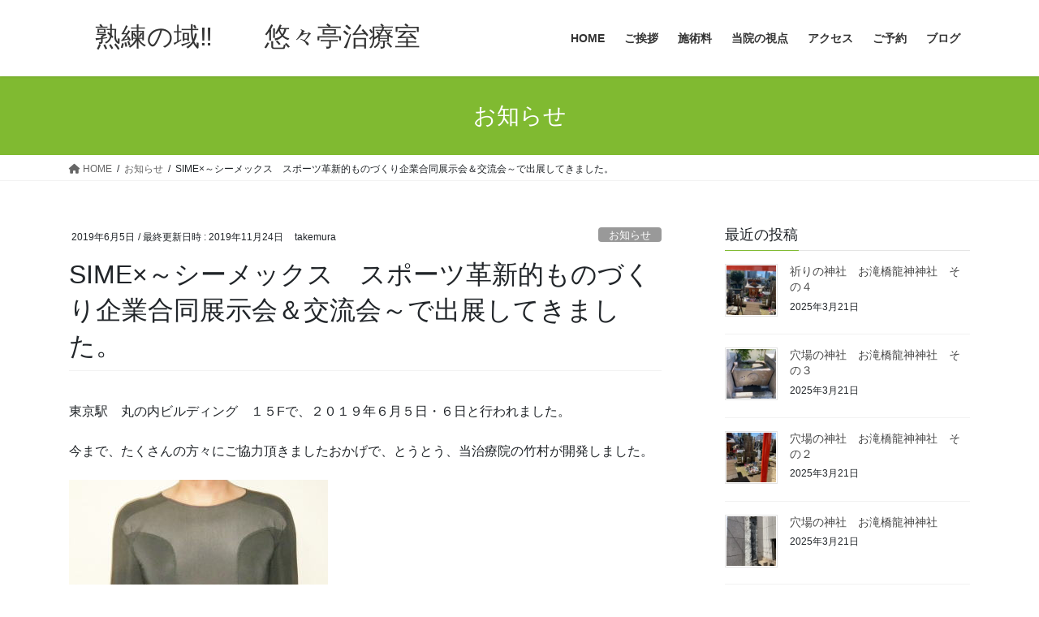

--- FILE ---
content_type: text/html; charset=UTF-8
request_url: https://yuyutei-baba.blue/29190605-2/
body_size: 12320
content:
<!DOCTYPE html>
<html lang="ja">
<head>
<meta charset="utf-8">
<meta http-equiv="X-UA-Compatible" content="IE=edge">
<meta name="viewport" content="width=device-width, initial-scale=1">
<!-- Google tag (gtag.js) --><script async src="https://www.googletagmanager.com/gtag/js?id=UA-153393057-1"></script><script>window.dataLayer = window.dataLayer || [];function gtag(){dataLayer.push(arguments);}gtag('js', new Date());gtag('config', 'UA-153393057-1');</script>
<title>SIME×～シーメックス　スポーツ革新的ものづくり企業合同展示会＆交流会～で出展してきました。 | 　熟練の域‼　　悠々亭治療室</title>
<meta name='robots' content='max-image-preview:large' />
<link rel='dns-prefetch' href='//s.w.org' />
<link rel="alternate" type="application/rss+xml" title="　熟練の域‼　　悠々亭治療室 &raquo; フィード" href="https://yuyutei-baba.blue/feed/" />
<link rel="alternate" type="application/rss+xml" title="　熟練の域‼　　悠々亭治療室 &raquo; コメントフィード" href="https://yuyutei-baba.blue/comments/feed/" />
<link rel="alternate" type="application/rss+xml" title="　熟練の域‼　　悠々亭治療室 &raquo; SIME×～シーメックス　スポーツ革新的ものづくり企業合同展示会＆交流会～で出展してきました。 のコメントのフィード" href="https://yuyutei-baba.blue/29190605-2/feed/" />
<meta name="description" content="東京駅　丸の内ビルディング　１５Fで、２０１９年６月５日・６日と行われました。今まで、たくさんの方々にご協力頂きましたおかげで、とうとう、当治療院の竹村が開発しました。新しいコンプレッションシャツ　Doragon 礼 をご紹介させて頂くことができました。ありがとうございました。おかげさまで、好感触の感想を多数頂き、販売していく予定です。今後ともよろしくおねがいいたします。気になる方は、ぜひ、当医院までご連絡ください。" />		<script type="text/javascript">
			window._wpemojiSettings = {"baseUrl":"https:\/\/s.w.org\/images\/core\/emoji\/13.1.0\/72x72\/","ext":".png","svgUrl":"https:\/\/s.w.org\/images\/core\/emoji\/13.1.0\/svg\/","svgExt":".svg","source":{"concatemoji":"https:\/\/yuyutei-baba.blue\/wp-includes\/js\/wp-emoji-release.min.js?ver=5.8.12"}};
			!function(e,a,t){var n,r,o,i=a.createElement("canvas"),p=i.getContext&&i.getContext("2d");function s(e,t){var a=String.fromCharCode;p.clearRect(0,0,i.width,i.height),p.fillText(a.apply(this,e),0,0);e=i.toDataURL();return p.clearRect(0,0,i.width,i.height),p.fillText(a.apply(this,t),0,0),e===i.toDataURL()}function c(e){var t=a.createElement("script");t.src=e,t.defer=t.type="text/javascript",a.getElementsByTagName("head")[0].appendChild(t)}for(o=Array("flag","emoji"),t.supports={everything:!0,everythingExceptFlag:!0},r=0;r<o.length;r++)t.supports[o[r]]=function(e){if(!p||!p.fillText)return!1;switch(p.textBaseline="top",p.font="600 32px Arial",e){case"flag":return s([127987,65039,8205,9895,65039],[127987,65039,8203,9895,65039])?!1:!s([55356,56826,55356,56819],[55356,56826,8203,55356,56819])&&!s([55356,57332,56128,56423,56128,56418,56128,56421,56128,56430,56128,56423,56128,56447],[55356,57332,8203,56128,56423,8203,56128,56418,8203,56128,56421,8203,56128,56430,8203,56128,56423,8203,56128,56447]);case"emoji":return!s([10084,65039,8205,55357,56613],[10084,65039,8203,55357,56613])}return!1}(o[r]),t.supports.everything=t.supports.everything&&t.supports[o[r]],"flag"!==o[r]&&(t.supports.everythingExceptFlag=t.supports.everythingExceptFlag&&t.supports[o[r]]);t.supports.everythingExceptFlag=t.supports.everythingExceptFlag&&!t.supports.flag,t.DOMReady=!1,t.readyCallback=function(){t.DOMReady=!0},t.supports.everything||(n=function(){t.readyCallback()},a.addEventListener?(a.addEventListener("DOMContentLoaded",n,!1),e.addEventListener("load",n,!1)):(e.attachEvent("onload",n),a.attachEvent("onreadystatechange",function(){"complete"===a.readyState&&t.readyCallback()})),(n=t.source||{}).concatemoji?c(n.concatemoji):n.wpemoji&&n.twemoji&&(c(n.twemoji),c(n.wpemoji)))}(window,document,window._wpemojiSettings);
		</script>
		<style type="text/css">
img.wp-smiley,
img.emoji {
	display: inline !important;
	border: none !important;
	box-shadow: none !important;
	height: 1em !important;
	width: 1em !important;
	margin: 0 .07em !important;
	vertical-align: -0.1em !important;
	background: none !important;
	padding: 0 !important;
}
</style>
	<link rel='stylesheet' id='vkExUnit_common_style-css'  href='https://yuyutei-baba.blue/wp-content/plugins/vk-all-in-one-expansion-unit/assets/css/vkExUnit_style.css?ver=9.85.0.1' type='text/css' media='all' />
<style id='vkExUnit_common_style-inline-css' type='text/css'>
:root {--ver_page_top_button_url:url(https://yuyutei-baba.blue/wp-content/plugins/vk-all-in-one-expansion-unit/assets/images/to-top-btn-icon.svg);}@font-face {font-weight: normal;font-style: normal;font-family: "vk_sns";src: url("https://yuyutei-baba.blue/wp-content/plugins/vk-all-in-one-expansion-unit/inc/sns/icons/fonts/vk_sns.eot?-bq20cj");src: url("https://yuyutei-baba.blue/wp-content/plugins/vk-all-in-one-expansion-unit/inc/sns/icons/fonts/vk_sns.eot?#iefix-bq20cj") format("embedded-opentype"),url("https://yuyutei-baba.blue/wp-content/plugins/vk-all-in-one-expansion-unit/inc/sns/icons/fonts/vk_sns.woff?-bq20cj") format("woff"),url("https://yuyutei-baba.blue/wp-content/plugins/vk-all-in-one-expansion-unit/inc/sns/icons/fonts/vk_sns.ttf?-bq20cj") format("truetype"),url("https://yuyutei-baba.blue/wp-content/plugins/vk-all-in-one-expansion-unit/inc/sns/icons/fonts/vk_sns.svg?-bq20cj#vk_sns") format("svg");}
</style>
<link rel='stylesheet' id='wp-block-library-css'  href='https://yuyutei-baba.blue/wp-includes/css/dist/block-library/style.min.css?ver=5.8.12' type='text/css' media='all' />
<style id='wp-block-library-inline-css' type='text/css'>
.has-text-align-justify{text-align:justify;}
</style>
<link rel='stylesheet' id='mediaelement-css'  href='https://yuyutei-baba.blue/wp-includes/js/mediaelement/mediaelementplayer-legacy.min.css?ver=4.2.16' type='text/css' media='all' />
<link rel='stylesheet' id='wp-mediaelement-css'  href='https://yuyutei-baba.blue/wp-includes/js/mediaelement/wp-mediaelement.min.css?ver=5.8.12' type='text/css' media='all' />
<link rel='stylesheet' id='contact-form-7-css'  href='https://yuyutei-baba.blue/wp-content/plugins/contact-form-7/includes/css/styles.css?ver=5.5.2' type='text/css' media='all' />
<link rel='stylesheet' id='veu-cta-css'  href='https://yuyutei-baba.blue/wp-content/plugins/vk-all-in-one-expansion-unit/inc/call-to-action/package/css/style.css?ver=9.85.0.1' type='text/css' media='all' />
<link rel='stylesheet' id='bootstrap-4-style-css'  href='https://yuyutei-baba.blue/wp-content/themes/lightning/_g2/library/bootstrap-4/css/bootstrap.min.css?ver=4.5.0' type='text/css' media='all' />
<link rel='stylesheet' id='lightning-common-style-css'  href='https://yuyutei-baba.blue/wp-content/themes/lightning/_g2/assets/css/common.css?ver=15.5.1' type='text/css' media='all' />
<style id='lightning-common-style-inline-css' type='text/css'>
/* vk-mobile-nav */:root {--vk-mobile-nav-menu-btn-bg-src: url("https://yuyutei-baba.blue/wp-content/themes/lightning/_g2/inc/vk-mobile-nav/package//images/vk-menu-btn-black.svg");--vk-mobile-nav-menu-btn-close-bg-src: url("https://yuyutei-baba.blue/wp-content/themes/lightning/_g2/inc/vk-mobile-nav/package//images/vk-menu-close-black.svg");--vk-menu-acc-icon-open-black-bg-src: url("https://yuyutei-baba.blue/wp-content/themes/lightning/_g2/inc/vk-mobile-nav/package//images/vk-menu-acc-icon-open-black.svg");--vk-menu-acc-icon-open-white-bg-src: url("https://yuyutei-baba.blue/wp-content/themes/lightning/_g2/inc/vk-mobile-nav/package//images/vk-menu-acc-icon-open-white.svg");--vk-menu-acc-icon-close-black-bg-src: url("https://yuyutei-baba.blue/wp-content/themes/lightning/_g2/inc/vk-mobile-nav/package//images/vk-menu-close-black.svg");--vk-menu-acc-icon-close-white-bg-src: url("https://yuyutei-baba.blue/wp-content/themes/lightning/_g2/inc/vk-mobile-nav/package//images/vk-menu-close-white.svg");}
</style>
<link rel='stylesheet' id='lightning-design-style-css'  href='https://yuyutei-baba.blue/wp-content/themes/lightning/_g2/design-skin/origin2/css/style.css?ver=15.5.1' type='text/css' media='all' />
<style id='lightning-design-style-inline-css' type='text/css'>
:root {--color-key:#80ba31;--wp--preset--color--vk-color-primary:#80ba31;--color-key-dark:#007d96;}
/* ltg common custom */:root {--vk-menu-acc-btn-border-color:#333;--vk-color-primary:#80ba31;--vk-color-primary-dark:#007d96;--vk-color-primary-vivid:#8ccc35;--color-key:#80ba31;--wp--preset--color--vk-color-primary:#80ba31;--color-key-dark:#007d96;}.veu_color_txt_key { color:#007d96 ; }.veu_color_bg_key { background-color:#007d96 ; }.veu_color_border_key { border-color:#007d96 ; }.btn-default { border-color:#80ba31;color:#80ba31;}.btn-default:focus,.btn-default:hover { border-color:#80ba31;background-color: #80ba31; }.wp-block-search__button,.btn-primary { background-color:#80ba31;border-color:#007d96; }.wp-block-search__button:focus,.wp-block-search__button:hover,.btn-primary:not(:disabled):not(.disabled):active,.btn-primary:focus,.btn-primary:hover { background-color:#007d96;border-color:#80ba31; }.btn-outline-primary { color : #80ba31 ; border-color:#80ba31; }.btn-outline-primary:not(:disabled):not(.disabled):active,.btn-outline-primary:focus,.btn-outline-primary:hover { color : #fff; background-color:#80ba31;border-color:#007d96; }a { color:#337ab7; }
.tagcloud a:before { font-family: "Font Awesome 5 Free";content: "\f02b";font-weight: bold; }
.media .media-body .media-heading a:hover { color:#80ba31; }@media (min-width: 768px){.gMenu > li:before,.gMenu > li.menu-item-has-children::after { border-bottom-color:#007d96 }.gMenu li li { background-color:#007d96 }.gMenu li li a:hover { background-color:#80ba31; }} /* @media (min-width: 768px) */.page-header { background-color:#80ba31; }h2,.mainSection-title { border-top-color:#80ba31; }h3:after,.subSection-title:after { border-bottom-color:#80ba31; }ul.page-numbers li span.page-numbers.current,.page-link dl .post-page-numbers.current { background-color:#80ba31; }.pager li > a { border-color:#80ba31;color:#80ba31;}.pager li > a:hover { background-color:#80ba31;color:#fff;}.siteFooter { border-top-color:#80ba31; }dt { border-left-color:#80ba31; }:root {--g_nav_main_acc_icon_open_url:url(https://yuyutei-baba.blue/wp-content/themes/lightning/_g2/inc/vk-mobile-nav/package/images/vk-menu-acc-icon-open-black.svg);--g_nav_main_acc_icon_close_url: url(https://yuyutei-baba.blue/wp-content/themes/lightning/_g2/inc/vk-mobile-nav/package/images/vk-menu-close-black.svg);--g_nav_sub_acc_icon_open_url: url(https://yuyutei-baba.blue/wp-content/themes/lightning/_g2/inc/vk-mobile-nav/package/images/vk-menu-acc-icon-open-white.svg);--g_nav_sub_acc_icon_close_url: url(https://yuyutei-baba.blue/wp-content/themes/lightning/_g2/inc/vk-mobile-nav/package/images/vk-menu-close-white.svg);}
</style>
<link rel='stylesheet' id='lightning-theme-style-css'  href='https://yuyutei-baba.blue/wp-content/themes/lightning/style.css?ver=15.5.1' type='text/css' media='all' />
<link rel='stylesheet' id='vk-font-awesome-css'  href='https://yuyutei-baba.blue/wp-content/themes/lightning/vendor/vektor-inc/font-awesome-versions/src/versions/6/css/all.min.css?ver=6.1.0' type='text/css' media='all' />
<link rel='stylesheet' id='cf7cf-style-css'  href='https://yuyutei-baba.blue/wp-content/plugins/cf7-conditional-fields/style.css?ver=2.3.2' type='text/css' media='all' />
<link rel='stylesheet' id='jetpack_css-css'  href='https://yuyutei-baba.blue/wp-content/plugins/jetpack/css/jetpack.css?ver=10.7.2' type='text/css' media='all' />
<script type='text/javascript' src='https://yuyutei-baba.blue/wp-includes/js/jquery/jquery.min.js?ver=3.6.0' id='jquery-core-js'></script>
<script type='text/javascript' src='https://yuyutei-baba.blue/wp-includes/js/jquery/jquery-migrate.min.js?ver=3.3.2' id='jquery-migrate-js'></script>
<link rel="https://api.w.org/" href="https://yuyutei-baba.blue/wp-json/" /><link rel="alternate" type="application/json" href="https://yuyutei-baba.blue/wp-json/wp/v2/posts/202" /><link rel="EditURI" type="application/rsd+xml" title="RSD" href="https://yuyutei-baba.blue/xmlrpc.php?rsd" />
<link rel="wlwmanifest" type="application/wlwmanifest+xml" href="https://yuyutei-baba.blue/wp-includes/wlwmanifest.xml" /> 
<meta name="generator" content="WordPress 5.8.12" />
<link rel="canonical" href="https://yuyutei-baba.blue/29190605-2/" />
<link rel='shortlink' href='https://yuyutei-baba.blue/?p=202' />
<link rel="alternate" type="application/json+oembed" href="https://yuyutei-baba.blue/wp-json/oembed/1.0/embed?url=https%3A%2F%2Fyuyutei-baba.blue%2F29190605-2%2F" />
<link rel="alternate" type="text/xml+oembed" href="https://yuyutei-baba.blue/wp-json/oembed/1.0/embed?url=https%3A%2F%2Fyuyutei-baba.blue%2F29190605-2%2F&#038;format=xml" />
<style type='text/css'>img#wpstats{display:none}</style>
	<style id="lightning-color-custom-for-plugins" type="text/css">/* ltg theme common */.color_key_bg,.color_key_bg_hover:hover{background-color: #80ba31;}.color_key_txt,.color_key_txt_hover:hover{color: #80ba31;}.color_key_border,.color_key_border_hover:hover{border-color: #80ba31;}.color_key_dark_bg,.color_key_dark_bg_hover:hover{background-color: #007d96;}.color_key_dark_txt,.color_key_dark_txt_hover:hover{color: #007d96;}.color_key_dark_border,.color_key_dark_border_hover:hover{border-color: #007d96;}</style>			<style type="text/css">
				/* If html does not have either class, do not show lazy loaded images. */
				html:not( .jetpack-lazy-images-js-enabled ):not( .js ) .jetpack-lazy-image {
					display: none;
				}
			</style>
			<script>
				document.documentElement.classList.add(
					'jetpack-lazy-images-js-enabled'
				);
			</script>
		<!-- [ VK All in One Expansion Unit OGP ] -->
<meta property="og:site_name" content="　熟練の域‼　　悠々亭治療室" />
<meta property="og:url" content="https://yuyutei-baba.blue/29190605-2/" />
<meta property="og:title" content="SIME×～シーメックス　スポーツ革新的ものづくり企業合同展示会＆交流会～で出展してきました。 | 　熟練の域‼　　悠々亭治療室" />
<meta property="og:description" content="東京駅　丸の内ビルディング　１５Fで、２０１９年６月５日・６日と行われました。今まで、たくさんの方々にご協力頂きましたおかげで、とうとう、当治療院の竹村が開発しました。新しいコンプレッションシャツ　Doragon 礼 をご紹介させて頂くことができました。ありがとうございました。おかげさまで、好感触の感想を多数頂き、販売していく予定です。今後ともよろしくおねがいいたします。気になる方は、ぜひ、当医院までご連絡ください。" />
<meta property="og:type" content="article" />
<meta property="og:image" content="https://yuyutei-baba.blue/wp-content/uploads/2019/06/CIMG7355.jpg" />
<meta property="og:image:width" content="319" />
<meta property="og:image:height" content="357" />
<!-- [ / VK All in One Expansion Unit OGP ] -->
<!-- [ VK All in One Expansion Unit twitter card ] -->
<meta name="twitter:card" content="summary_large_image">
<meta name="twitter:description" content="東京駅　丸の内ビルディング　１５Fで、２０１９年６月５日・６日と行われました。今まで、たくさんの方々にご協力頂きましたおかげで、とうとう、当治療院の竹村が開発しました。新しいコンプレッションシャツ　Doragon 礼 をご紹介させて頂くことができました。ありがとうございました。おかげさまで、好感触の感想を多数頂き、販売していく予定です。今後ともよろしくおねがいいたします。気になる方は、ぜひ、当医院までご連絡ください。">
<meta name="twitter:title" content="SIME×～シーメックス　スポーツ革新的ものづくり企業合同展示会＆交流会～で出展してきました。 | 　熟練の域‼　　悠々亭治療室">
<meta name="twitter:url" content="https://yuyutei-baba.blue/29190605-2/">
	<meta name="twitter:image" content="https://yuyutei-baba.blue/wp-content/uploads/2019/06/CIMG7355.jpg">
	<meta name="twitter:domain" content="yuyutei-baba.blue">
	<!-- [ / VK All in One Expansion Unit twitter card ] -->
	<!-- [ VK All in One Expansion Unit Article Structure Data ] --><script type="application/ld+json">{"@context":"https://schema.org/","@type":"Article","headline":"SIME×～シーメックス　スポーツ革新的ものづくり企業合同展示会＆交流会～で出展してきました。","image":"https://yuyutei-baba.blue/wp-content/uploads/2019/06/CIMG7355-319x180.jpg","datePublished":"2019-06-05T23:45:05+09:00","dateModified":"2019-11-24T01:42:15+09:00","author":{"@type":"","name":"takemura","url":"https://yuyutei-baba.blue/","sameAs":""}}</script><!-- [ / VK All in One Expansion Unit Article Structure Data ] -->
</head>
<body class="post-template-default single single-post postid-202 single-format-standard post-name-29190605-2 post-type-post sidebar-fix sidebar-fix-priority-top bootstrap4 device-pc fa_v6_css">
<a class="skip-link screen-reader-text" href="#main">コンテンツへスキップ</a>
<a class="skip-link screen-reader-text" href="#vk-mobile-nav">ナビゲーションに移動</a>
<header class="siteHeader">
		<div class="container siteHeadContainer">
		<div class="navbar-header">
						<p class="navbar-brand siteHeader_logo">
			<a href="https://yuyutei-baba.blue/">
				<span>　熟練の域‼　　悠々亭治療室</span>
			</a>
			</p>
					</div>

					<div id="gMenu_outer" class="gMenu_outer">
				<nav class="menu-%e3%83%a1%e3%82%a4%e3%83%b3%e3%83%a1%e3%83%8b%e3%83%a5%e3%83%bc-container"><ul id="menu-%e3%83%a1%e3%82%a4%e3%83%b3%e3%83%a1%e3%83%8b%e3%83%a5%e3%83%bc" class="menu gMenu vk-menu-acc"><li id="menu-item-1104" class="menu-item menu-item-type-post_type menu-item-object-page menu-item-home"><a href="https://yuyutei-baba.blue/"><strong class="gMenu_name">HOME</strong></a></li>
<li id="menu-item-212" class="menu-item menu-item-type-post_type menu-item-object-page"><a href="https://yuyutei-baba.blue/guide/"><strong class="gMenu_name">ご挨拶</strong></a></li>
<li id="menu-item-215" class="menu-item menu-item-type-post_type menu-item-object-page menu-item-has-children"><a href="https://yuyutei-baba.blue/facilities/"><strong class="gMenu_name">施術料</strong></a>
<ul class="sub-menu">
	<li id="menu-item-213" class="menu-item menu-item-type-post_type menu-item-object-page menu-item-has-children"><a href="https://yuyutei-baba.blue/info/">診療時間</a>
	<ul class="sub-menu">
		<li id="menu-item-199" class="menu-item menu-item-type-post_type menu-item-object-page menu-item-has-children"><a href="https://yuyutei-baba.blue/refect/">Refect</a>
		<ul class="sub-menu">
			<li id="menu-item-1088" class="menu-item menu-item-type-post_type menu-item-object-page"><a href="https://yuyutei-baba.blue/refect-agency/">Refect代理店募集</a></li>
		</ul>
</li>
	</ul>
</li>
</ul>
</li>
<li id="menu-item-1255" class="menu-item menu-item-type-post_type menu-item-object-page"><a href="https://yuyutei-baba.blue/%e5%bd%93%e9%99%a2%e3%81%ae%e8%a6%96%e7%82%b9/"><strong class="gMenu_name">当院の視点</strong></a></li>
<li id="menu-item-216" class="menu-item menu-item-type-post_type menu-item-object-page"><a href="https://yuyutei-baba.blue/access/"><strong class="gMenu_name">アクセス</strong></a></li>
<li id="menu-item-222" class="menu-item menu-item-type-post_type menu-item-object-page"><a href="https://yuyutei-baba.blue/%e3%81%8a%e9%9b%bb%e8%a9%b1%e3%81%ab%e3%81%a6/"><strong class="gMenu_name">ご予約</strong></a></li>
<li id="menu-item-772" class="menu-item menu-item-type-taxonomy menu-item-object-category menu-item-has-children"><a href="https://yuyutei-baba.blue/%e3%83%96%e3%83%ad%e3%82%b0/"><strong class="gMenu_name">ブログ</strong></a>
<ul class="sub-menu">
	<li id="menu-item-777" class="menu-item menu-item-type-taxonomy menu-item-object-category"><a href="https://yuyutei-baba.blue/%e3%83%96%e3%83%ad%e3%82%b0/">すべての記事</a></li>
	<li id="menu-item-773" class="menu-item menu-item-type-taxonomy menu-item-object-category"><a href="https://yuyutei-baba.blue/%e4%ba%88%e9%98%b2%e3%83%88%e3%83%ac%e3%83%bc%e3%83%8b%e3%83%b3%e3%82%b0/">予防トレーニング</a></li>
	<li id="menu-item-774" class="menu-item menu-item-type-taxonomy menu-item-object-category"><a href="https://yuyutei-baba.blue/%e9%87%8e%e7%90%83%e8%82%a9%e3%83%bb%e8%82%98%e7%97%9b%ef%bc%88%e4%ba%88%e9%98%b2%e7%b7%a8%ef%bc%89/">野球肩・肘痛（予防編）</a></li>
	<li id="menu-item-776" class="menu-item menu-item-type-taxonomy menu-item-object-category"><a href="https://yuyutei-baba.blue/%e3%82%b9%e3%83%94%e3%83%bc%e3%83%89%e3%82%a2%e3%83%83%e3%83%97%e6%b3%95/">スピードアップ法</a></li>
	<li id="menu-item-778" class="menu-item menu-item-type-taxonomy menu-item-object-category current-post-ancestor current-menu-parent current-post-parent"><a href="https://yuyutei-baba.blue/news/">お知らせ</a></li>
</ul>
</li>
</ul></nav>			</div>
			</div>
	</header>

<div class="section page-header"><div class="container"><div class="row"><div class="col-md-12">
<div class="page-header_pageTitle">
お知らせ</div>
</div></div></div></div><!-- [ /.page-header ] -->


<!-- [ .breadSection ] --><div class="section breadSection"><div class="container"><div class="row"><ol class="breadcrumb" itemscope itemtype="https://schema.org/BreadcrumbList"><li id="panHome" itemprop="itemListElement" itemscope itemtype="http://schema.org/ListItem"><a itemprop="item" href="https://yuyutei-baba.blue/"><span itemprop="name"><i class="fa fa-home"></i> HOME</span></a><meta itemprop="position" content="1" /></li><li itemprop="itemListElement" itemscope itemtype="http://schema.org/ListItem"><a itemprop="item" href="https://yuyutei-baba.blue/news/"><span itemprop="name">お知らせ</span></a><meta itemprop="position" content="2" /></li><li><span>SIME×～シーメックス　スポーツ革新的ものづくり企業合同展示会＆交流会～で出展してきました。</span><meta itemprop="position" content="3" /></li></ol></div></div></div><!-- [ /.breadSection ] -->

<div class="section siteContent">
<div class="container">
<div class="row">

	<div class="col mainSection mainSection-col-two baseSection vk_posts-mainSection" id="main" role="main">
				<article id="post-202" class="entry entry-full post-202 post type-post status-publish format-standard has-post-thumbnail hentry category-news">

	
	
		<header class="entry-header">
			<div class="entry-meta">


<span class="published entry-meta_items">2019年6月5日</span>

<span class="entry-meta_items entry-meta_updated">/ 最終更新日時 : <span class="updated">2019年11月24日</span></span>


	
	<span class="vcard author entry-meta_items entry-meta_items_author"><span class="fn">takemura</span></span>



<span class="entry-meta_items entry-meta_items_term"><a href="https://yuyutei-baba.blue/news/" class="btn btn-xs btn-primary entry-meta_items_term_button" style="background-color:#999999;border:none;">お知らせ</a></span>
</div>
				<h1 class="entry-title">
											SIME×～シーメックス　スポーツ革新的ものづくり企業合同展示会＆交流会～で出展してきました。									</h1>
		</header>

	
	
	<div class="entry-body">
				<p>東京駅　丸の内ビルディング　１５Fで、２０１９年６月５日・６日と行われました。</p>
<p>今まで、たくさんの方々にご協力頂きましたおかげで、とうとう、当治療院の竹村が開発しました。</p>
<p><img class="alignnone size-full wp-image-252 jetpack-lazy-image" src="https://yuyutei-baba.blue/wp-content/uploads/2019/06/CIMG7355.jpg" alt width="319" height="357" data-lazy-srcset="https://yuyutei-baba.blue/wp-content/uploads/2019/06/CIMG7355.jpg 319w, https://yuyutei-baba.blue/wp-content/uploads/2019/06/CIMG7355-268x300.jpg 268w" data-lazy-sizes="(max-width: 319px) 100vw, 319px" data-lazy-src="https://yuyutei-baba.blue/wp-content/uploads/2019/06/CIMG7355.jpg?is-pending-load=1" srcset="[data-uri]"><noscript><img data-lazy-fallback="1" loading="lazy" class="alignnone size-full wp-image-252" src="https://yuyutei-baba.blue/wp-content/uploads/2019/06/CIMG7355.jpg" alt="" width="319" height="357" srcset="https://yuyutei-baba.blue/wp-content/uploads/2019/06/CIMG7355.jpg 319w, https://yuyutei-baba.blue/wp-content/uploads/2019/06/CIMG7355-268x300.jpg 268w" sizes="(max-width: 319px) 100vw, 319px"  /></noscript></p>
<p>新しいコンプレッションシャツ　<b><span style="color: #ff0000;">Doragon 礼 </span></b>をご紹介させて頂くことができました。<br />
ありがとうございました。</p>
<p>おかげさまで、好感触の感想を多数頂き、販売していく予定です。<br />
今後ともよろしくおねがいいたします。</p>
<p>気になる方は、ぜひ、当医院までご連絡ください。</p>
<div class="veu_socialSet veu_socialSet-position-after veu_contentAddSection"><script>window.twttr=(function(d,s,id){var js,fjs=d.getElementsByTagName(s)[0],t=window.twttr||{};if(d.getElementById(id))return t;js=d.createElement(s);js.id=id;js.src="https://platform.twitter.com/widgets.js";fjs.parentNode.insertBefore(js,fjs);t._e=[];t.ready=function(f){t._e.push(f);};return t;}(document,"script","twitter-wjs"));</script><ul><li class="sb_facebook sb_icon"><a class="sb_icon_inner" href="//www.facebook.com/sharer.php?src=bm&u=https%3A%2F%2Fyuyutei-baba.blue%2F29190605-2%2F&amp;t=SIME%C3%97%EF%BD%9E%E3%82%B7%E3%83%BC%E3%83%A1%E3%83%83%E3%82%AF%E3%82%B9%E3%80%80%E3%82%B9%E3%83%9D%E3%83%BC%E3%83%84%E9%9D%A9%E6%96%B0%E7%9A%84%E3%82%82%E3%81%AE%E3%81%A5%E3%81%8F%E3%82%8A%E4%BC%81%E6%A5%AD%E5%90%88%E5%90%8C%E5%B1%95%E7%A4%BA%E4%BC%9A%EF%BC%86%E4%BA%A4%E6%B5%81%E4%BC%9A%EF%BD%9E%E3%81%A7%E5%87%BA%E5%B1%95%E3%81%97%E3%81%A6%E3%81%8D%E3%81%BE%E3%81%97%E3%81%9F%E3%80%82%20%7C%20%E3%80%80%E7%86%9F%E7%B7%B4%E3%81%AE%E5%9F%9F%E2%80%BC%E3%80%80%E3%80%80%E6%82%A0%E3%80%85%E4%BA%AD%E6%B2%BB%E7%99%82%E5%AE%A4" target="_blank" onclick="window.open(this.href,'FBwindow','width=650,height=450,menubar=no,toolbar=no,scrollbars=yes');return false;"><span class="vk_icon_w_r_sns_fb icon_sns"></span><span class="sns_txt">Facebook</span><span class="veu_count_sns_fb"></span></a></li><li class="sb_twitter sb_icon"><a class="sb_icon_inner" href="//twitter.com/intent/tweet?url=https%3A%2F%2Fyuyutei-baba.blue%2F29190605-2%2F&amp;text=SIME%C3%97%EF%BD%9E%E3%82%B7%E3%83%BC%E3%83%A1%E3%83%83%E3%82%AF%E3%82%B9%E3%80%80%E3%82%B9%E3%83%9D%E3%83%BC%E3%83%84%E9%9D%A9%E6%96%B0%E7%9A%84%E3%82%82%E3%81%AE%E3%81%A5%E3%81%8F%E3%82%8A%E4%BC%81%E6%A5%AD%E5%90%88%E5%90%8C%E5%B1%95%E7%A4%BA%E4%BC%9A%EF%BC%86%E4%BA%A4%E6%B5%81%E4%BC%9A%EF%BD%9E%E3%81%A7%E5%87%BA%E5%B1%95%E3%81%97%E3%81%A6%E3%81%8D%E3%81%BE%E3%81%97%E3%81%9F%E3%80%82%20%7C%20%E3%80%80%E7%86%9F%E7%B7%B4%E3%81%AE%E5%9F%9F%E2%80%BC%E3%80%80%E3%80%80%E6%82%A0%E3%80%85%E4%BA%AD%E6%B2%BB%E7%99%82%E5%AE%A4" target="_blank" ><span class="vk_icon_w_r_sns_twitter icon_sns"></span><span class="sns_txt">twitter</span></a></li><li class="sb_hatena sb_icon"><a class="sb_icon_inner" href="//b.hatena.ne.jp/add?mode=confirm&url=https%3A%2F%2Fyuyutei-baba.blue%2F29190605-2%2F&amp;title=SIME%C3%97%EF%BD%9E%E3%82%B7%E3%83%BC%E3%83%A1%E3%83%83%E3%82%AF%E3%82%B9%E3%80%80%E3%82%B9%E3%83%9D%E3%83%BC%E3%83%84%E9%9D%A9%E6%96%B0%E7%9A%84%E3%82%82%E3%81%AE%E3%81%A5%E3%81%8F%E3%82%8A%E4%BC%81%E6%A5%AD%E5%90%88%E5%90%8C%E5%B1%95%E7%A4%BA%E4%BC%9A%EF%BC%86%E4%BA%A4%E6%B5%81%E4%BC%9A%EF%BD%9E%E3%81%A7%E5%87%BA%E5%B1%95%E3%81%97%E3%81%A6%E3%81%8D%E3%81%BE%E3%81%97%E3%81%9F%E3%80%82%20%7C%20%E3%80%80%E7%86%9F%E7%B7%B4%E3%81%AE%E5%9F%9F%E2%80%BC%E3%80%80%E3%80%80%E6%82%A0%E3%80%85%E4%BA%AD%E6%B2%BB%E7%99%82%E5%AE%A4" target="_blank"  onclick="window.open(this.href,'Hatenawindow','width=650,height=450,menubar=no,toolbar=no,scrollbars=yes');return false;"><span class="vk_icon_w_r_sns_hatena icon_sns"></span><span class="sns_txt">Hatena</span><span class="veu_count_sns_hb"></span></a></li><li class="sb_pocket sb_icon"><a class="sb_icon_inner"  href="//getpocket.com/edit?url=https%3A%2F%2Fyuyutei-baba.blue%2F29190605-2%2F&title=SIME%C3%97%EF%BD%9E%E3%82%B7%E3%83%BC%E3%83%A1%E3%83%83%E3%82%AF%E3%82%B9%E3%80%80%E3%82%B9%E3%83%9D%E3%83%BC%E3%83%84%E9%9D%A9%E6%96%B0%E7%9A%84%E3%82%82%E3%81%AE%E3%81%A5%E3%81%8F%E3%82%8A%E4%BC%81%E6%A5%AD%E5%90%88%E5%90%8C%E5%B1%95%E7%A4%BA%E4%BC%9A%EF%BC%86%E4%BA%A4%E6%B5%81%E4%BC%9A%EF%BD%9E%E3%81%A7%E5%87%BA%E5%B1%95%E3%81%97%E3%81%A6%E3%81%8D%E3%81%BE%E3%81%97%E3%81%9F%E3%80%82%20%7C%20%E3%80%80%E7%86%9F%E7%B7%B4%E3%81%AE%E5%9F%9F%E2%80%BC%E3%80%80%E3%80%80%E6%82%A0%E3%80%85%E4%BA%AD%E6%B2%BB%E7%99%82%E5%AE%A4" target="_blank"  onclick="window.open(this.href,'Pokcetwindow','width=650,height=450,menubar=no,toolbar=no,scrollbars=yes');return false;"><span class="vk_icon_w_r_sns_pocket icon_sns"></span><span class="sns_txt">Pocket</span><span class="veu_count_sns_pocket"></span></a></li><li class="sb_copy sb_icon"><button class="copy-button sb_icon_inner"data-clipboard-text="SIME×～シーメックス　スポーツ革新的ものづくり企業合同展示会＆交流会～で出展してきました。 | 　熟練の域‼　　悠々亭治療室 https://yuyutei-baba.blue/29190605-2/"><span class="vk_icon_w_r_sns_copy icon_sns"><i class="fas fa-copy"></i></span><span class="sns_txt">Copy</span></button></li></ul></div><!-- [ /.socialSet ] -->			</div>

	
	
	
	
		<div class="entry-footer">

			<div class="entry-meta-dataList"><dl><dt>カテゴリー</dt><dd><a href="https://yuyutei-baba.blue/news/">お知らせ</a></dd></dl></div>
		</div><!-- [ /.entry-footer ] -->
	
	
			
		<div id="comments" class="comments-area">
	
		
		
		
			<div id="respond" class="comment-respond">
		<h3 id="reply-title" class="comment-reply-title">コメントを残す <small><a rel="nofollow" id="cancel-comment-reply-link" href="/29190605-2/#respond" style="display:none;">コメントをキャンセル</a></small></h3><form action="https://yuyutei-baba.blue/wp-comments-post.php" method="post" id="commentform" class="comment-form"><p class="comment-notes"><span id="email-notes">メールアドレスが公開されることはありません。</span> <span class="required">*</span> が付いている欄は必須項目です</p><p class="comment-form-comment"><label for="comment">コメント</label> <textarea id="comment" name="comment" cols="45" rows="8" maxlength="65525" required="required"></textarea></p><p class="comment-form-author"><label for="author">名前 <span class="required">*</span></label> <input id="author" name="author" type="text" value="" size="30" maxlength="245" required='required' /></p>
<p class="comment-form-email"><label for="email">メール <span class="required">*</span></label> <input id="email" name="email" type="text" value="" size="30" maxlength="100" aria-describedby="email-notes" required='required' /></p>
<p class="comment-form-url"><label for="url">サイト</label> <input id="url" name="url" type="text" value="" size="30" maxlength="200" /></p>
<p class="comment-form-cookies-consent"><input id="wp-comment-cookies-consent" name="wp-comment-cookies-consent" type="checkbox" value="yes" /> <label for="wp-comment-cookies-consent">次回のコメントで使用するためブラウザーに自分の名前、メールアドレス、サイトを保存する。</label></p>
<p class="form-submit"><input name="submit" type="submit" id="submit" class="submit" value="コメントを送信" /> <input type='hidden' name='comment_post_ID' value='202' id='comment_post_ID' />
<input type='hidden' name='comment_parent' id='comment_parent' value='0' />
</p><p style="display: none !important;"><label>&#916;<textarea name="ak_hp_textarea" cols="45" rows="8" maxlength="100"></textarea></label><input type="hidden" id="ak_js_1" name="ak_js" value="33"/><script>document.getElementById( "ak_js_1" ).setAttribute( "value", ( new Date() ).getTime() );</script></p></form>	</div><!-- #respond -->
	
		</div><!-- #comments -->
	
	
</article><!-- [ /#post-202 ] -->


	<div class="vk_posts postNextPrev">

		<div id="post-628" class="vk_post vk_post-postType-post card card-post card-horizontal card-sm vk_post-col-xs-12 vk_post-col-sm-12 vk_post-col-md-6 post-628 post type-post status-publish format-standard has-post-thumbnail hentry category-10"><div class="row no-gutters card-horizontal-inner-row"><div class="col-5 card-img-outer"><div class="vk_post_imgOuter" style="background-image:url(https://yuyutei-baba.blue/wp-content/uploads/2019/11/image1-5-3.jpeg)"><a href="https://yuyutei-baba.blue/%e9%9a%9c%e5%ae%b3%e4%ba%88%e9%98%b2%e3%82%92%e8%b6%8a%e3%81%88%e3%81%9f%ef%bc%93%ef%bc%90%ef%bc%90%e3%81%a7%e3%82%82%ef%bc%95%ef%bc%90%ef%bc%90%e3%81%a7%e3%82%82%e6%8a%95%e3%81%92%e3%82%8b%e6%96%b9/"><div class="card-img-overlay"><span class="vk_post_imgOuter_singleTermLabel" style="color:#fff;background-color:#999999">ブログ</span></div><img src="https://yuyutei-baba.blue/wp-content/uploads/2019/11/image1-5-3-225x300.jpeg" class="vk_post_imgOuter_img card-img card-img-use-bg wp-post-image jetpack-lazy-image"></a></div><!-- [ /.vk_post_imgOuter ] --></div><!-- /.col --><div class="col-7"><div class="vk_post_body card-body"><p class="postNextPrev_label">前の記事</p><h5 class="vk_post_title card-title"><a href="https://yuyutei-baba.blue/%e9%9a%9c%e5%ae%b3%e4%ba%88%e9%98%b2%e3%82%92%e8%b6%8a%e3%81%88%e3%81%9f%ef%bc%93%ef%bc%90%ef%bc%90%e3%81%a7%e3%82%82%ef%bc%95%ef%bc%90%ef%bc%90%e3%81%a7%e3%82%82%e6%8a%95%e3%81%92%e3%82%8b%e6%96%b9/">障害予防を越えた３００でも５００でも投げる方法。肩後方ストレッチの重要性（その１）</a></h5><div class="vk_post_date card-date published">2019年2月28日</div></div><!-- [ /.card-body ] --></div><!-- /.col --></div><!-- [ /.row ] --></div><!-- [ /.card ] -->
		<div id="post-659" class="vk_post vk_post-postType-post card card-post card-horizontal card-sm vk_post-col-xs-12 vk_post-col-sm-12 vk_post-col-md-6 card-horizontal-reverse postNextPrev_next post-659 post type-post status-publish format-standard has-post-thumbnail hentry category-10 category-5"><div class="row no-gutters card-horizontal-inner-row"><div class="col-5 card-img-outer"><div class="vk_post_imgOuter" style="background-image:url(https://yuyutei-baba.blue/wp-content/uploads/2019/11/IMG_1697.jpg)"><a href="https://yuyutei-baba.blue/%e5%b1%95%e7%a4%ba%e4%bc%9a%e3%81%ab%e5%87%ba%e5%b1%95%e3%81%95%e3%81%9b%e3%81%a6%e9%a0%82%e3%81%8d%e3%81%be%e3%81%97%e3%81%9f%e3%80%82/"><div class="card-img-overlay"><span class="vk_post_imgOuter_singleTermLabel" style="color:#fff;background-color:#999999">ブログ</span></div><img src="https://yuyutei-baba.blue/wp-content/uploads/2019/11/IMG_1697-300x225.jpg" class="vk_post_imgOuter_img card-img card-img-use-bg wp-post-image jetpack-lazy-image"></a></div><!-- [ /.vk_post_imgOuter ] --></div><!-- /.col --><div class="col-7"><div class="vk_post_body card-body"><p class="postNextPrev_label">次の記事</p><h5 class="vk_post_title card-title"><a href="https://yuyutei-baba.blue/%e5%b1%95%e7%a4%ba%e4%bc%9a%e3%81%ab%e5%87%ba%e5%b1%95%e3%81%95%e3%81%9b%e3%81%a6%e9%a0%82%e3%81%8d%e3%81%be%e3%81%97%e3%81%9f%e3%80%82/">展示会に出展させて頂きました。</a></h5><div class="vk_post_date card-date published">2019年6月18日</div></div><!-- [ /.card-body ] --></div><!-- /.col --></div><!-- [ /.row ] --></div><!-- [ /.card ] -->
		</div>
					</div><!-- [ /.mainSection ] -->

			<div class="col subSection sideSection sideSection-col-two baseSection">
						

<aside class="widget widget_postlist">
<h1 class="subSection-title">最近の投稿</h1>

  <div class="media">

	
	  <div class="media-left postList_thumbnail">
		<a href="https://yuyutei-baba.blue/%e7%a9%b4%e5%a0%b4%e3%81%ae%e7%a5%9e%e7%a4%be%e3%80%80%e3%81%8a%e6%bb%9d%e6%a9%8b%e9%be%8d%e7%a5%9e%e7%a5%9e%e7%a4%be%e3%80%80%e3%81%9d%e3%81%ae%ef%bc%94/">
		<img width="150" height="150" src="https://yuyutei-baba.blue/wp-content/uploads/2025/03/image0-2-150x150.jpeg" class="attachment-thumbnail size-thumbnail wp-post-image jetpack-lazy-image" alt data-lazy-src="https://yuyutei-baba.blue/wp-content/uploads/2025/03/image0-2-150x150.jpeg?is-pending-load=1" srcset="[data-uri]">		</a>
	  </div>

	
	<div class="media-body">
	  <h4 class="media-heading"><a href="https://yuyutei-baba.blue/%e7%a9%b4%e5%a0%b4%e3%81%ae%e7%a5%9e%e7%a4%be%e3%80%80%e3%81%8a%e6%bb%9d%e6%a9%8b%e9%be%8d%e7%a5%9e%e7%a5%9e%e7%a4%be%e3%80%80%e3%81%9d%e3%81%ae%ef%bc%94/">祈りの神社　お滝橋龍神神社　その４</a></h4>
	  <div class="published entry-meta_items">2025年3月21日</div>
	</div>
  </div>


  <div class="media">

	
	  <div class="media-left postList_thumbnail">
		<a href="https://yuyutei-baba.blue/%e7%a9%b4%e5%a0%b4%e3%81%ae%e7%a5%9e%e7%a4%be%e3%80%80%e3%81%8a%e6%bb%9d%e6%a9%8b%e9%be%8d%e7%a5%9e%e7%a5%9e%e7%a4%be%e3%80%80%e3%81%9d%e3%81%ae%ef%bc%93/">
		<img width="150" height="150" src="https://yuyutei-baba.blue/wp-content/uploads/2025/03/image3-150x150.jpeg" class="attachment-thumbnail size-thumbnail wp-post-image jetpack-lazy-image" alt data-lazy-src="https://yuyutei-baba.blue/wp-content/uploads/2025/03/image3-150x150.jpeg?is-pending-load=1" srcset="[data-uri]">		</a>
	  </div>

	
	<div class="media-body">
	  <h4 class="media-heading"><a href="https://yuyutei-baba.blue/%e7%a9%b4%e5%a0%b4%e3%81%ae%e7%a5%9e%e7%a4%be%e3%80%80%e3%81%8a%e6%bb%9d%e6%a9%8b%e9%be%8d%e7%a5%9e%e7%a5%9e%e7%a4%be%e3%80%80%e3%81%9d%e3%81%ae%ef%bc%93/">穴場の神社　お滝橋龍神神社　その３</a></h4>
	  <div class="published entry-meta_items">2025年3月21日</div>
	</div>
  </div>


  <div class="media">

	
	  <div class="media-left postList_thumbnail">
		<a href="https://yuyutei-baba.blue/%e7%a9%b4%e5%a0%b4%e3%81%ae%e7%a5%9e%e7%a4%be%e3%80%80%e3%81%8a%e6%bb%9d%e6%a9%8b%e9%be%8d%e7%a5%9e%e7%a5%9e%e7%a4%be%e3%80%80%e3%81%9d%e3%81%ae%ef%bc%92/">
		<img width="150" height="150" src="https://yuyutei-baba.blue/wp-content/uploads/2025/03/image1-1-150x150.jpeg" class="attachment-thumbnail size-thumbnail wp-post-image jetpack-lazy-image" alt data-lazy-src="https://yuyutei-baba.blue/wp-content/uploads/2025/03/image1-1-150x150.jpeg?is-pending-load=1" srcset="[data-uri]">		</a>
	  </div>

	
	<div class="media-body">
	  <h4 class="media-heading"><a href="https://yuyutei-baba.blue/%e7%a9%b4%e5%a0%b4%e3%81%ae%e7%a5%9e%e7%a4%be%e3%80%80%e3%81%8a%e6%bb%9d%e6%a9%8b%e9%be%8d%e7%a5%9e%e7%a5%9e%e7%a4%be%e3%80%80%e3%81%9d%e3%81%ae%ef%bc%92/">穴場の神社　お滝橋龍神神社　その２</a></h4>
	  <div class="published entry-meta_items">2025年3月21日</div>
	</div>
  </div>


  <div class="media">

	
	  <div class="media-left postList_thumbnail">
		<a href="https://yuyutei-baba.blue/%e7%a9%b4%e5%a0%b4%e3%81%ae%e7%a5%9e%e7%a4%be%e3%80%80%e3%81%8a%e6%bb%9d%e6%a9%8b%e9%be%8d%e7%a5%9e%e7%a5%9e%e7%a4%be/">
		<img width="150" height="150" src="https://yuyutei-baba.blue/wp-content/uploads/2025/03/image0-150x150.jpeg" class="attachment-thumbnail size-thumbnail wp-post-image jetpack-lazy-image" alt data-lazy-src="https://yuyutei-baba.blue/wp-content/uploads/2025/03/image0-150x150.jpeg?is-pending-load=1" srcset="[data-uri]">		</a>
	  </div>

	
	<div class="media-body">
	  <h4 class="media-heading"><a href="https://yuyutei-baba.blue/%e7%a9%b4%e5%a0%b4%e3%81%ae%e7%a5%9e%e7%a4%be%e3%80%80%e3%81%8a%e6%bb%9d%e6%a9%8b%e9%be%8d%e7%a5%9e%e7%a5%9e%e7%a4%be/">穴場の神社　お滝橋龍神神社</a></h4>
	  <div class="published entry-meta_items">2025年3月21日</div>
	</div>
  </div>


  <div class="media">

	
	  <div class="media-left postList_thumbnail">
		<a href="https://yuyutei-baba.blue/%e3%82%af%e3%83%bc%e3%83%a9%e3%83%bc%e6%96%b0%e5%93%81%e3%81%ab%e3%81%aa%e3%82%8a%e3%81%be%e3%81%97%e3%81%9f%e3%80%82/">
		<img width="150" height="150" src="https://yuyutei-baba.blue/wp-content/uploads/2024/06/image1-150x150.jpeg" class="attachment-thumbnail size-thumbnail wp-post-image jetpack-lazy-image" alt data-lazy-src="https://yuyutei-baba.blue/wp-content/uploads/2024/06/image1-150x150.jpeg?is-pending-load=1" srcset="[data-uri]">		</a>
	  </div>

	
	<div class="media-body">
	  <h4 class="media-heading"><a href="https://yuyutei-baba.blue/%e3%82%af%e3%83%bc%e3%83%a9%e3%83%bc%e6%96%b0%e5%93%81%e3%81%ab%e3%81%aa%e3%82%8a%e3%81%be%e3%81%97%e3%81%9f%e3%80%82/">クーラー新品になりました。</a></h4>
	  <div class="published entry-meta_items">2024年6月13日</div>
	</div>
  </div>


  <div class="media">

	
	<div class="media-body">
	  <h4 class="media-heading"><a href="https://yuyutei-baba.blue/%e8%bf%bd%e6%82%bc%ef%bc%95-1%ef%bc%98/">追悼５/1８</a></h4>
	  <div class="published entry-meta_items">2023年6月19日</div>
	</div>
  </div>


  <div class="media">

	
	  <div class="media-left postList_thumbnail">
		<a href="https://yuyutei-baba.blue/%e6%99%82%e9%96%93%e5%a4%96%e7%89%b9%e5%88%a5%e6%9e%a0%e3%82%92%e8%a8%ad%e3%81%91%e3%81%be%e3%81%99%e3%80%82/">
		<img width="150" height="150" src="https://yuyutei-baba.blue/wp-content/uploads/2023/02/image0-34-150x150.jpeg" class="attachment-thumbnail size-thumbnail wp-post-image jetpack-lazy-image" alt data-lazy-srcset="https://yuyutei-baba.blue/wp-content/uploads/2023/02/image0-34-150x150.jpeg 150w, https://yuyutei-baba.blue/wp-content/uploads/2023/02/image0-34-468x468.jpeg 468w" data-lazy-sizes="(max-width: 150px) 100vw, 150px" data-lazy-src="https://yuyutei-baba.blue/wp-content/uploads/2023/02/image0-34-150x150.jpeg?is-pending-load=1" srcset="[data-uri]">		</a>
	  </div>

	
	<div class="media-body">
	  <h4 class="media-heading"><a href="https://yuyutei-baba.blue/%e6%99%82%e9%96%93%e5%a4%96%e7%89%b9%e5%88%a5%e6%9e%a0%e3%82%92%e8%a8%ad%e3%81%91%e3%81%be%e3%81%99%e3%80%82/">時間外特別枠を設けます。</a></h4>
	  <div class="published entry-meta_items">2023年5月24日</div>
	</div>
  </div>


  <div class="media">

	
	  <div class="media-left postList_thumbnail">
		<a href="https://yuyutei-baba.blue/%e9%96%8b%e6%89%80%e8%a8%98%e5%bf%b5%e6%97%a5%e3%82%b5%e3%83%b3%e3%82%ad%e3%83%a5%e3%83%bc%e3%81%a7%e3%81%99%e3%80%82/">
		<img width="150" height="150" src="https://yuyutei-baba.blue/wp-content/uploads/2023/02/image0-34-150x150.jpeg" class="attachment-thumbnail size-thumbnail wp-post-image jetpack-lazy-image" alt data-lazy-srcset="https://yuyutei-baba.blue/wp-content/uploads/2023/02/image0-34-150x150.jpeg 150w, https://yuyutei-baba.blue/wp-content/uploads/2023/02/image0-34-468x468.jpeg 468w" data-lazy-sizes="(max-width: 150px) 100vw, 150px" data-lazy-src="https://yuyutei-baba.blue/wp-content/uploads/2023/02/image0-34-150x150.jpeg?is-pending-load=1" srcset="[data-uri]">		</a>
	  </div>

	
	<div class="media-body">
	  <h4 class="media-heading"><a href="https://yuyutei-baba.blue/%e9%96%8b%e6%89%80%e8%a8%98%e5%bf%b5%e6%97%a5%e3%82%b5%e3%83%b3%e3%82%ad%e3%83%a5%e3%83%bc%e3%81%a7%e3%81%99%e3%80%82/">開所記念日サンキューです。</a></h4>
	  <div class="published entry-meta_items">2023年3月9日</div>
	</div>
  </div>


  <div class="media">

	
	  <div class="media-left postList_thumbnail">
		<a href="https://yuyutei-baba.blue/2%e6%9c%8826%e6%97%a5%e3%81%af%e7%b5%90%e5%a9%9a%e8%a8%98%e5%bf%b5%e6%97%a5/">
		<img width="150" height="150" src="https://yuyutei-baba.blue/wp-content/uploads/2023/02/IMG_7707-150x150.jpg" class="attachment-thumbnail size-thumbnail wp-post-image jetpack-lazy-image" alt data-lazy-src="https://yuyutei-baba.blue/wp-content/uploads/2023/02/IMG_7707-150x150.jpg?is-pending-load=1" srcset="[data-uri]">		</a>
	  </div>

	
	<div class="media-body">
	  <h4 class="media-heading"><a href="https://yuyutei-baba.blue/2%e6%9c%8826%e6%97%a5%e3%81%af%e7%b5%90%e5%a9%9a%e8%a8%98%e5%bf%b5%e6%97%a5/">2月26日は結婚記念日</a></h4>
	  <div class="published entry-meta_items">2023年2月27日</div>
	</div>
  </div>


  <div class="media">

	
	  <div class="media-left postList_thumbnail">
		<a href="https://yuyutei-baba.blue/%e6%98%8e%e3%81%91%e3%81%be%e3%81%97%e3%81%a6%e3%81%8a%e3%82%81%e3%81%a7%e3%81%a8%e3%81%86%e3%81%94%e3%81%96%e3%81%84%e3%81%be%e3%81%99%e3%80%82%ef%bc%88%e3%81%94%e7%b4%b9%e4%bb%8b%e3%82%92%e3%81%b2/">
		<img width="150" height="150" src="https://yuyutei-baba.blue/wp-content/uploads/2023/01/IMG_7142-150x150.jpg" class="attachment-thumbnail size-thumbnail wp-post-image jetpack-lazy-image" alt data-lazy-src="https://yuyutei-baba.blue/wp-content/uploads/2023/01/IMG_7142-150x150.jpg?is-pending-load=1" srcset="[data-uri]">		</a>
	  </div>

	
	<div class="media-body">
	  <h4 class="media-heading"><a href="https://yuyutei-baba.blue/%e6%98%8e%e3%81%91%e3%81%be%e3%81%97%e3%81%a6%e3%81%8a%e3%82%81%e3%81%a7%e3%81%a8%e3%81%86%e3%81%94%e3%81%96%e3%81%84%e3%81%be%e3%81%99%e3%80%82%ef%bc%88%e3%81%94%e7%b4%b9%e4%bb%8b%e3%82%92%e3%81%b2/">明けましておめでとうございます。（ご紹介をひとつ。）</a></h4>
	  <div class="published entry-meta_items">2023年1月6日</div>
	</div>
  </div>

</aside>

<aside class="widget widget_categories widget_link_list">
<nav class="localNav">
<h1 class="subSection-title">カテゴリー</h1>
<ul>
		<li class="cat-item cat-item-21"><a href="https://yuyutei-baba.blue/%e3%82%a8%e3%83%8d%e3%83%ab%e3%82%ae%e3%83%bc%e7%b3%bb/">エネルギー系</a>
</li>
	<li class="cat-item cat-item-2"><a href="https://yuyutei-baba.blue/news/">お知らせ</a>
</li>
	<li class="cat-item cat-item-12"><a href="https://yuyutei-baba.blue/%e3%82%b9%e3%83%94%e3%83%bc%e3%83%89%e3%82%a2%e3%83%83%e3%83%97%e6%b3%95/">スピードアップ法</a>
</li>
	<li class="cat-item cat-item-10"><a href="https://yuyutei-baba.blue/%e3%83%96%e3%83%ad%e3%82%b0/">ブログ</a>
</li>
	<li class="cat-item cat-item-8"><a href="https://yuyutei-baba.blue/%e4%ba%88%e9%98%b2%e3%83%88%e3%83%ac%e3%83%bc%e3%83%8b%e3%83%b3%e3%82%b0/">予防トレーニング</a>
</li>
	<li class="cat-item cat-item-1"><a href="https://yuyutei-baba.blue/%e6%9c%aa%e5%88%86%e9%a1%9e/">未分類</a>
</li>
	<li class="cat-item cat-item-5"><a href="https://yuyutei-baba.blue/%e8%82%a9%e3%82%b5%e3%83%9d%e3%83%bc%e3%82%bf%e3%83%bc/">肩サポーター</a>
</li>
	<li class="cat-item cat-item-9"><a href="https://yuyutei-baba.blue/%e9%87%8e%e7%90%83%e8%82%a9%e3%83%bb%e8%82%98%e7%97%9b%ef%bc%88%e4%ba%88%e9%98%b2%e7%b7%a8%ef%bc%89/">野球肩・肘痛（予防編）</a>
</li>
	<li class="cat-item cat-item-37"><a href="https://yuyutei-baba.blue/%e9%ab%98%e7%94%b0%e9%a6%ac%e5%a0%b4%e6%83%85%e5%a0%b1/">高田馬場情報</a>
</li>
</ul>
</nav>
</aside>

<aside class="widget widget_archive widget_link_list">
<nav class="localNav">
<h1 class="subSection-title">アーカイブ</h1>
<ul>
		<li><a href='https://yuyutei-baba.blue/2025/03/'>2025年3月</a></li>
	<li><a href='https://yuyutei-baba.blue/2024/06/'>2024年6月</a></li>
	<li><a href='https://yuyutei-baba.blue/2023/06/'>2023年6月</a></li>
	<li><a href='https://yuyutei-baba.blue/2023/05/'>2023年5月</a></li>
	<li><a href='https://yuyutei-baba.blue/2023/03/'>2023年3月</a></li>
	<li><a href='https://yuyutei-baba.blue/2023/02/'>2023年2月</a></li>
	<li><a href='https://yuyutei-baba.blue/2023/01/'>2023年1月</a></li>
	<li><a href='https://yuyutei-baba.blue/2022/12/'>2022年12月</a></li>
	<li><a href='https://yuyutei-baba.blue/2022/07/'>2022年7月</a></li>
	<li><a href='https://yuyutei-baba.blue/2022/06/'>2022年6月</a></li>
	<li><a href='https://yuyutei-baba.blue/2022/05/'>2022年5月</a></li>
	<li><a href='https://yuyutei-baba.blue/2022/03/'>2022年3月</a></li>
	<li><a href='https://yuyutei-baba.blue/2022/01/'>2022年1月</a></li>
	<li><a href='https://yuyutei-baba.blue/2021/09/'>2021年9月</a></li>
	<li><a href='https://yuyutei-baba.blue/2021/06/'>2021年6月</a></li>
	<li><a href='https://yuyutei-baba.blue/2021/05/'>2021年5月</a></li>
	<li><a href='https://yuyutei-baba.blue/2020/04/'>2020年4月</a></li>
	<li><a href='https://yuyutei-baba.blue/2019/11/'>2019年11月</a></li>
	<li><a href='https://yuyutei-baba.blue/2019/10/'>2019年10月</a></li>
	<li><a href='https://yuyutei-baba.blue/2019/08/'>2019年8月</a></li>
	<li><a href='https://yuyutei-baba.blue/2019/07/'>2019年7月</a></li>
	<li><a href='https://yuyutei-baba.blue/2019/06/'>2019年6月</a></li>
	<li><a href='https://yuyutei-baba.blue/2019/02/'>2019年2月</a></li>
	<li><a href='https://yuyutei-baba.blue/2018/12/'>2018年12月</a></li>
	<li><a href='https://yuyutei-baba.blue/2018/11/'>2018年11月</a></li>
	<li><a href='https://yuyutei-baba.blue/2018/10/'>2018年10月</a></li>
	<li><a href='https://yuyutei-baba.blue/2018/06/'>2018年6月</a></li>
	<li><a href='https://yuyutei-baba.blue/2018/01/'>2018年1月</a></li>
	<li><a href='https://yuyutei-baba.blue/2017/10/'>2017年10月</a></li>
	<li><a href='https://yuyutei-baba.blue/2017/08/'>2017年8月</a></li>
	<li><a href='https://yuyutei-baba.blue/2017/05/'>2017年5月</a></li>
	<li><a href='https://yuyutei-baba.blue/2017/02/'>2017年2月</a></li>
	<li><a href='https://yuyutei-baba.blue/2017/01/'>2017年1月</a></li>
	<li><a href='https://yuyutei-baba.blue/2016/12/'>2016年12月</a></li>
	<li><a href='https://yuyutei-baba.blue/2016/11/'>2016年11月</a></li>
	<li><a href='https://yuyutei-baba.blue/2016/10/'>2016年10月</a></li>
	<li><a href='https://yuyutei-baba.blue/2016/08/'>2016年8月</a></li>
	<li><a href='https://yuyutei-baba.blue/2016/07/'>2016年7月</a></li>
	<li><a href='https://yuyutei-baba.blue/2016/06/'>2016年6月</a></li>
	<li><a href='https://yuyutei-baba.blue/2016/05/'>2016年5月</a></li>
	<li><a href='https://yuyutei-baba.blue/2015/12/'>2015年12月</a></li>
	<li><a href='https://yuyutei-baba.blue/2015/11/'>2015年11月</a></li>
	<li><a href='https://yuyutei-baba.blue/2015/10/'>2015年10月</a></li>
	<li><a href='https://yuyutei-baba.blue/2015/09/'>2015年9月</a></li>
	<li><a href='https://yuyutei-baba.blue/2015/05/'>2015年5月</a></li>
	<li><a href='https://yuyutei-baba.blue/2015/04/'>2015年4月</a></li>
</ul>
</nav>
</aside>

					</div><!-- [ /.subSection ] -->
	

</div><!-- [ /.row ] -->
</div><!-- [ /.container ] -->
</div><!-- [ /.siteContent ] -->



<footer class="section siteFooter">
			
	
	<div class="container sectionBox copySection text-center">
			<p>Copyright &copy; 　熟練の域‼　　悠々亭治療室 All Rights Reserved.</p><p>Powered by <a href="https://wordpress.org/">WordPress</a> with <a href="https://lightning.nagoya/ja/" target="_blank" title="無料 WordPress テーマ Lightning"> Lightning Theme</a> &amp; <a href="https://ex-unit.nagoya/ja/" target="_blank">VK All in One Expansion Unit</a> by <a href="https://www.vektor-inc.co.jp/" target="_blank">Vektor,Inc.</a> technology.</p>	</div>
</footer>
<div id="vk-mobile-nav-menu-btn" class="vk-mobile-nav-menu-btn">MENU</div><div class="vk-mobile-nav vk-mobile-nav-drop-in" id="vk-mobile-nav"><nav class="vk-mobile-nav-menu-outer" role="navigation"><ul id="menu-%e3%83%a1%e3%82%a4%e3%83%b3%e3%83%a1%e3%83%8b%e3%83%a5%e3%83%bc-1" class="vk-menu-acc menu"><li id="menu-item-1104" class="menu-item menu-item-type-post_type menu-item-object-page menu-item-home menu-item-1104"><a href="https://yuyutei-baba.blue/">HOME</a></li>
<li id="menu-item-212" class="menu-item menu-item-type-post_type menu-item-object-page menu-item-212"><a href="https://yuyutei-baba.blue/guide/">ご挨拶</a></li>
<li id="menu-item-215" class="menu-item menu-item-type-post_type menu-item-object-page menu-item-has-children menu-item-215"><a href="https://yuyutei-baba.blue/facilities/">施術料</a>
<ul class="sub-menu">
	<li id="menu-item-213" class="menu-item menu-item-type-post_type menu-item-object-page menu-item-has-children menu-item-213"><a href="https://yuyutei-baba.blue/info/">診療時間</a>
	<ul class="sub-menu">
		<li id="menu-item-199" class="menu-item menu-item-type-post_type menu-item-object-page menu-item-has-children menu-item-199"><a href="https://yuyutei-baba.blue/refect/">Refect</a>
		<ul class="sub-menu">
			<li id="menu-item-1088" class="menu-item menu-item-type-post_type menu-item-object-page menu-item-1088"><a href="https://yuyutei-baba.blue/refect-agency/">Refect代理店募集</a></li>
		</ul>
</li>
	</ul>
</li>
</ul>
</li>
<li id="menu-item-1255" class="menu-item menu-item-type-post_type menu-item-object-page menu-item-1255"><a href="https://yuyutei-baba.blue/%e5%bd%93%e9%99%a2%e3%81%ae%e8%a6%96%e7%82%b9/">当院の視点</a></li>
<li id="menu-item-216" class="menu-item menu-item-type-post_type menu-item-object-page menu-item-216"><a href="https://yuyutei-baba.blue/access/">アクセス</a></li>
<li id="menu-item-222" class="menu-item menu-item-type-post_type menu-item-object-page menu-item-222"><a href="https://yuyutei-baba.blue/%e3%81%8a%e9%9b%bb%e8%a9%b1%e3%81%ab%e3%81%a6/">ご予約</a></li>
<li id="menu-item-772" class="menu-item menu-item-type-taxonomy menu-item-object-category menu-item-has-children menu-item-772"><a href="https://yuyutei-baba.blue/%e3%83%96%e3%83%ad%e3%82%b0/">ブログ</a>
<ul class="sub-menu">
	<li id="menu-item-777" class="menu-item menu-item-type-taxonomy menu-item-object-category menu-item-777"><a href="https://yuyutei-baba.blue/%e3%83%96%e3%83%ad%e3%82%b0/">すべての記事</a></li>
	<li id="menu-item-773" class="menu-item menu-item-type-taxonomy menu-item-object-category menu-item-773"><a href="https://yuyutei-baba.blue/%e4%ba%88%e9%98%b2%e3%83%88%e3%83%ac%e3%83%bc%e3%83%8b%e3%83%b3%e3%82%b0/">予防トレーニング</a></li>
	<li id="menu-item-774" class="menu-item menu-item-type-taxonomy menu-item-object-category menu-item-774"><a href="https://yuyutei-baba.blue/%e9%87%8e%e7%90%83%e8%82%a9%e3%83%bb%e8%82%98%e7%97%9b%ef%bc%88%e4%ba%88%e9%98%b2%e7%b7%a8%ef%bc%89/">野球肩・肘痛（予防編）</a></li>
	<li id="menu-item-776" class="menu-item menu-item-type-taxonomy menu-item-object-category menu-item-776"><a href="https://yuyutei-baba.blue/%e3%82%b9%e3%83%94%e3%83%bc%e3%83%89%e3%82%a2%e3%83%83%e3%83%97%e6%b3%95/">スピードアップ法</a></li>
	<li id="menu-item-778" class="menu-item menu-item-type-taxonomy menu-item-object-category current-post-ancestor current-menu-parent current-post-parent menu-item-778"><a href="https://yuyutei-baba.blue/news/">お知らせ</a></li>
</ul>
</li>
</ul></nav></div><a href="#top" id="page_top" class="page_top_btn">PAGE TOP</a><script type='text/javascript' src='https://yuyutei-baba.blue/wp-includes/js/dist/vendor/regenerator-runtime.min.js?ver=0.13.7' id='regenerator-runtime-js'></script>
<script type='text/javascript' src='https://yuyutei-baba.blue/wp-includes/js/dist/vendor/wp-polyfill.min.js?ver=3.15.0' id='wp-polyfill-js'></script>
<script type='text/javascript' id='contact-form-7-js-extra'>
/* <![CDATA[ */
var wpcf7 = {"api":{"root":"https:\/\/yuyutei-baba.blue\/wp-json\/","namespace":"contact-form-7\/v1"}};
/* ]]> */
</script>
<script type='text/javascript' src='https://yuyutei-baba.blue/wp-content/plugins/contact-form-7/includes/js/index.js?ver=5.5.2' id='contact-form-7-js'></script>
<script type='text/javascript' src='https://yuyutei-baba.blue/wp-includes/js/clipboard.min.js?ver=5.8.12' id='clipboard-js'></script>
<script type='text/javascript' src='https://yuyutei-baba.blue/wp-content/plugins/vk-all-in-one-expansion-unit/inc/sns//assets/js/copy-button.js' id='copy-button-js'></script>
<script type='text/javascript' src='https://yuyutei-baba.blue/wp-content/plugins/vk-all-in-one-expansion-unit/inc/smooth-scroll/js/smooth-scroll.min.js?ver=9.85.0.1' id='smooth-scroll-js-js'></script>
<script type='text/javascript' id='vkExUnit_master-js-js-extra'>
/* <![CDATA[ */
var vkExOpt = {"ajax_url":"https:\/\/yuyutei-baba.blue\/wp-admin\/admin-ajax.php","hatena_entry":"https:\/\/yuyutei-baba.blue\/wp-json\/vk_ex_unit\/v1\/hatena_entry\/","facebook_entry":"https:\/\/yuyutei-baba.blue\/wp-json\/vk_ex_unit\/v1\/facebook_entry\/","facebook_count_enable":"","entry_count":"1","entry_from_post":""};
/* ]]> */
</script>
<script type='text/javascript' src='https://yuyutei-baba.blue/wp-content/plugins/vk-all-in-one-expansion-unit/assets/js/all.min.js?ver=9.85.0.1' id='vkExUnit_master-js-js'></script>
<script type='text/javascript' id='lightning-js-js-extra'>
/* <![CDATA[ */
var lightningOpt = {"header_scrool":"1"};
/* ]]> */
</script>
<script type='text/javascript' src='https://yuyutei-baba.blue/wp-content/themes/lightning/_g2/assets/js/lightning.min.js?ver=15.5.1' id='lightning-js-js'></script>
<script type='text/javascript' src='https://yuyutei-baba.blue/wp-content/themes/lightning/_g2/library/bootstrap-4/js/bootstrap.min.js?ver=4.5.0' id='bootstrap-4-js-js'></script>
<script type='text/javascript' src='https://yuyutei-baba.blue/wp-content/plugins/jetpack-boost/jetpack_vendor/automattic/jetpack-lazy-images/dist/intersection-observer.js?minify=false&#038;ver=83ec8aa758f883d6da14' id='jetpack-lazy-images-polyfill-intersectionobserver-js'></script>
<script type='text/javascript' id='jetpack-lazy-images-js-extra'>
/* <![CDATA[ */
var jetpackLazyImagesL10n = {"loading_warning":"Images are still loading. Please cancel your print and try again."};
/* ]]> */
</script>
<script type='text/javascript' src='https://yuyutei-baba.blue/wp-content/plugins/jetpack-boost/jetpack_vendor/automattic/jetpack-lazy-images/dist/lazy-images.js?minify=false&#038;ver=8767d0da914b289bd862' id='jetpack-lazy-images-js'></script>
<script type='text/javascript' id='wpcf7cf-scripts-js-extra'>
/* <![CDATA[ */
var wpcf7cf_global_settings = {"ajaxurl":"https:\/\/yuyutei-baba.blue\/wp-admin\/admin-ajax.php"};
/* ]]> */
</script>
<script type='text/javascript' src='https://yuyutei-baba.blue/wp-content/plugins/cf7-conditional-fields/js/scripts.js?ver=2.3.2' id='wpcf7cf-scripts-js'></script>
<script type='text/javascript' src='https://yuyutei-baba.blue/wp-includes/js/wp-embed.min.js?ver=5.8.12' id='wp-embed-js'></script>
<script src='https://stats.wp.com/e-202603.js' defer></script>
<script>
	_stq = window._stq || [];
	_stq.push([ 'view', {v:'ext',j:'1:10.7.2',blog:'197191249',post:'202',tz:'9',srv:'yuyutei-baba.blue'} ]);
	_stq.push([ 'clickTrackerInit', '197191249', '202' ]);
</script>
</body>
</html>
